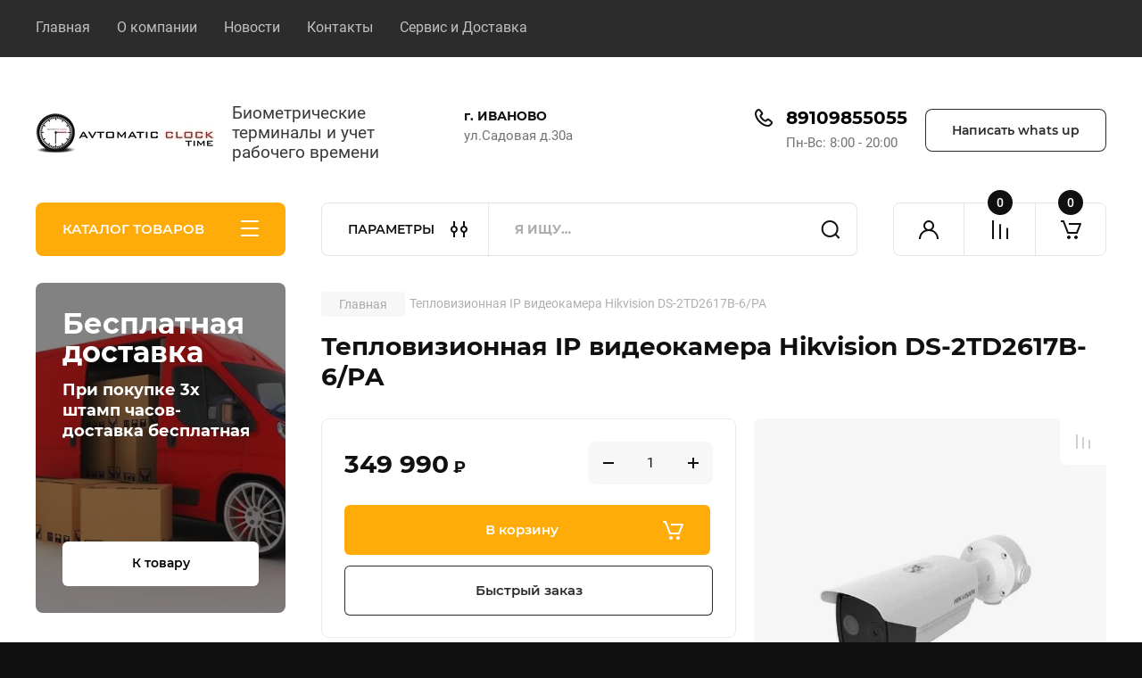

--- FILE ---
content_type: text/html; charset=utf-8
request_url: https://avtostamper.ru/magazin/product/teplovizionnaya-ip-videokamera-hikvision-ds-2td2617b-6-pa
body_size: 25154
content:
<!doctype html>
<html lang="ru">

<head>
<meta charset="utf-8">
<meta name="robots" content="all"/>
<title>Тепловизионная IP видеокамера Hikvision DS-2TD2617B-6/PA</title>
<meta name="description" content="Тепловизионная IP видеокамера Hikvision DS-2TD2617B-6/PA">
<meta name="keywords" content="Тепловизионная IP видеокамера Hikvision DS-2TD2617B-6/PA">
<meta name="SKYPE_TOOLBAR" content="SKYPE_TOOLBAR_PARSER_COMPATIBLE">
<meta name="viewport" content="width=device-width, initial-scale=1.0, maximum-scale=1.0, user-scalable=no">
<meta name="format-detection" content="telephone=no">
<meta http-equiv="x-rim-auto-match" content="none">


<!-- JQuery -->
<!--<script src="/g/libs/jquery/1.10.2/jquery.min.js" charset="utf-8"></script>-->
<script src="/g/libs/jquery/2.2.4/jquery-2.2.4.min.js" charset="utf-8"></script>
<!-- JQuery -->

	
		<style>
			body{position:relative;min-width:320px;text-align:left;line-height:1.25;font-size:17px;line-height:1.4em;height:100%}.mobile_panel_wrap{position:fixed;z-index:200;opacity:0;visibility:hidden}.site__wrapper{position:relative;min-height:100%;margin:0 auto;display:flex;flex-direction:column;width:100%}.timer-block{position:relative}.timer-block__inner{min-height:80px;padding:0 80px;margin:0 auto;max-width:1600px}.timer-block__body{display:flex;justify-content:center;padding:15px 0}.timer-block__left{margin-right:50px;flex:0 1 auto;display:flex;flex-direction:column}.top-menu__inner{max-width:1600px;margin:0 auto}.top-menu__items{display:inline-flex;align-items:center;margin:0;padding:0;list-style:none;position:relative;flex-wrap:wrap}.top-menu__items > li > a{display:block;font-size:16px;line-height:1.1em;text-decoration:none;padding:22px 0 22px 30px}.top-menu__items > li:first-child > a{padding-left:0}.block_padding{padding-right:80px;padding-left:80px}.site__inner{position:relative;z-index:111}.site-header{display:flex;max-width:1600px;margin:0 auto;min-height:145px;padding-top:50px;padding-bottom:40px}@media all and (min-width: 1260px){.site-header{min-height:160px}}@media (min-width: 1025px){.site-header{padding-top:30px;padding-bottom:20px}}.company-info{width:40%;padding-right:20px;font-size:0;display:flex;align-items:center}.company-info__logo_pic{display:inline-block;vertical-align:top;margin:0 20px 0 0;flex-shrink:0}.company-info__name_desc{display:inline-block;vertical-align:top}img{height:auto}.company-info__name{font-size:32px;line-height:1em;font-weight:700;text-decoration:none}.company-info__descr{font-size:19px;line-height:1.2em;margin-top:0}.site-header.logo_top .company-info{flex-direction:column;align-items:flex-start;justify-content:center}.site-header.logo_top .company-info__logo_pic{margin:0 0 20px}.head-contacts{display:flex;width:60%;justify-content:space-between;align-items:flex-start;align-self:flex-start;flex:0 auto}.site-header .head-contacts{align-items:flex-start;align-self:center}.head-contacts__inner{display:flex;width:69%;justify-content:space-between;align-items:flex-start;flex:1 1 69%}.head-conracts__recall{width:31%;padding-left:20px;text-align:right}.head-conracts__recall-btn{display:inline-block;padding:16px 30px;align-items:center;font-size:14px;line-height:1.2em;font-weight:600;text-align:center;position:relative;z-index:1;border-radius:8px}.shop-modules{max-width:1600px;margin:0 auto}.shop-modules__inner{display:flex;justify-content:flex-start;padding-top:3px}.shop-modules__folders{display:flex;width:280px;height:60px;padding:15px 0 15px 30px;justify-content:space-between;align-items:center;flex:0 auto;font-size:15px;line-height:1em;font-weight:600;text-transform:uppercase;position:relative;z-index:1;border-radius:8px 8px 0 0}.shop-modules__folders_mobile{display:none}.shop-modules__search{display:flex;min-height:60px;padding:0;align-items:stretch;flex:1;margin-left:40px;margin-right:40px;width:100%;border-radius:8px}.mobile-contacts{display:none}.mobile-search{display:none}.shop-modules__cabinet{width:80px;height:60px;font-size:0;border-radius:8px 0 0 8px;z-index:1;position:relative}.compare-block{width:80px;height:60px;position:relative;z-index:1}.gr-cart-preview{height:60px}#shop2-cart-preview a{position:relative;width:80px;height:60px;display:inline-flex;align-self:flex-start;z-index:1;border-radius:0 8px 8px 0;margin-left:-1px}.site-content__inner_2{display:flex;flex:1;position:relative;max-width:1600px;margin:0 auto}.site-content__left{width:280px;margin-right:40px;padding-bottom:20px}.folders-nav{position:relative;width:100%;margin-bottom:0;padding-top:10px;padding-bottom:14px;border-radius:0 0 8px 8px}.folders_menu{margin:0;padding:0;list-style:none}.folders_menu > li{display:block}.folders_menu > li > a{padding:12px 28px;font-size:16px;line-height:1.2em;font-weight:400;text-decoration:none;position:relative;z-index:1;min-height:44px;display:flex;align-items:center}.site-content__right{display:block;width:calc(100% - 320px);margin-top:40px}.main-slider.slider_new_style{margin-bottom:30px;position:relative;font-size:0;height:auto;overflow:hidden;border-radius:8px}.main-slider.slider_new_style .main-slider__item_slid{position:relative;display:block;width:100%;text-decoration:none;height:auto;padding-top:40%}.main-slider.slider_new_style .main-slider__slid_text{position:relative;display:flex;flex-direction:column;align-items:flex-start;justify-content:center;width:50%;padding:20px 20px 20px 60px;height:100%;position:absolute;top:0;left:0;height:100%}.popular-category__inner{margin-bottom:40px;background-position:50% 50%;background-repeat:no-repeat;background-size:cover;position:relative;z-index:1}.popular-category__items{display:block;padding-bottom:10px;outline:none;display:flex;justify-content:flex-start;flex-wrap:wrap;margin:0 -10px}.popular-category__item{display:inline-block;vertical-align:top;min-height:200px;font-size:16px;text-align:center;text-decoration:none;width:calc(16.666668% - 20px);margin:10px;min-height:auto}.popular-category__item-pic{overflow:hidden;width:100%;max-width:170px;max-height:170px;margin-bottom:19px;margin-left:auto;margin-right:auto;border-radius:8px;position:relative}.remodal{display:none}.folders_menu > li > a { padding: 12px 28px;}.popular-category__inner{margin-bottom:40px;position:relative;z-index:1}.popular-category__items{padding-bottom:10px;outline:none;display:flex;justify-content:flex-start;flex-wrap:wrap;margin:0 -10px}.popular-category__item{display:inline-block;vertical-align:top;min-height:200px;font-size:16px;text-align:center;text-decoration:none;width:calc(16.666668% - 20px);margin:10px;min-height:auto}.popular-category__item-pic{overflow:hidden;width:100%;max-width:170px;max-height:170px;margin-bottom:19px;margin-left:auto;margin-right:auto;border-radius:8px;position:relative}.popular-category__item-pic img{width:100%;height:auto;object-fit:cover}.popular-category__item-title{font-size:16px;line-height:1.2em;text-align:center;transition:all .3s;overflow:hidden}.popular-category__btn{text-align:center}.popular-category__btn button{border:none;background:no-repeat;padding:0;margin:0;font-style:normal;font-weight:600;font-size:15px;line-height:18px;position:relative;outline:none;padding-bottom:6px}
		</style>
	
	
			<meta name="yandex-verification" content="1c5480bf886867f7" />
<meta name="google-site-verification" content="EAuyzfj9IWX86uThuS_9k3QaBvXZWe4uxlKrciUtaXc" />

            <!-- 46b9544ffa2e5e73c3c971fe2ede35a5 -->
            <script src='/shared/s3/js/lang/ru.js'></script>
            <script src='/shared/s3/js/common.min.js'></script>
        <link rel='stylesheet' type='text/css' href='/shared/s3/css/calendar.css' /><link rel='stylesheet' type='text/css' href='/shared/highslide-4.1.13/highslide.min.css'/>
<script type='text/javascript' src='/shared/highslide-4.1.13/highslide-full.packed.js'></script>
<script type='text/javascript'>
hs.graphicsDir = '/shared/highslide-4.1.13/graphics/';
hs.outlineType = null;
hs.showCredits = false;
hs.lang={cssDirection:'ltr',loadingText:'Загрузка...',loadingTitle:'Кликните чтобы отменить',focusTitle:'Нажмите чтобы перенести вперёд',fullExpandTitle:'Увеличить',fullExpandText:'Полноэкранный',previousText:'Предыдущий',previousTitle:'Назад (стрелка влево)',nextText:'Далее',nextTitle:'Далее (стрелка вправо)',moveTitle:'Передвинуть',moveText:'Передвинуть',closeText:'Закрыть',closeTitle:'Закрыть (Esc)',resizeTitle:'Восстановить размер',playText:'Слайд-шоу',playTitle:'Слайд-шоу (пробел)',pauseText:'Пауза',pauseTitle:'Приостановить слайд-шоу (пробел)',number:'Изображение %1/%2',restoreTitle:'Нажмите чтобы посмотреть картинку, используйте мышь для перетаскивания. Используйте клавиши вперёд и назад'};</script>
<link rel="icon" href="/favicon.svg" type="image/svg+xml">

<link rel='stylesheet' type='text/css' href='/t/images/__csspatch/2/patch.css'/>

<!--s3_require-->
<link rel="stylesheet" href="/g/basestyle/1.0.1/user/user.css" type="text/css"/>
<link rel="stylesheet" href="/g/basestyle/1.0.1/user/user.blue.css" type="text/css"/>
<script type="text/javascript" src="/g/basestyle/1.0.1/user/user.js" async></script>
<!--/s3_require-->
					
		
		
		
					
			<script type="text/javascript" src="/g/shop2v2/default/js/shop2v2-plugins.js"></script>
		
			<script type="text/javascript" src="/g/shop2v2/default/js/shop2.2.min.js"></script>
		
	<script type="text/javascript">shop2.init({"productRefs": {"592128904":{"tip_oborudovania":{"68789304":["747695504"]},"proizvoditel_":{"47310504":["747695504"]}}},"apiHash": {"getPromoProducts":"9d6bff548fd0c5310992b4172f161a83","getSearchMatches":"c93f5c994a6b2435228a2a17c374370b","getFolderCustomFields":"d507aa11bf8f550835a7fd380aadbbd2","getProductListItem":"9f8e2b216cc63e6a6556f6d72ed0df18","cartAddItem":"66dcf9c2534c2d6b7289528282ecfbb0","cartRemoveItem":"3af444c1ce7781e13c9efd20bb698427","cartUpdate":"235ab48e6e6cab704240c87ca96b554d","cartRemoveCoupon":"7f38a94c72b517549f2c9e75163f0701","cartAddCoupon":"820d8b80a2e6dae57bb74df3dee6db45","deliveryCalc":"bab507f5da736cfeb7d2443640a291f2","printOrder":"d6390f598bb5dec50f4b627c7ca35c9a","cancelOrder":"40f5550065e022f0618f0ed4a5f49d71","cancelOrderNotify":"f60d111bc9c155ccccc5d15a64d61d61","repeatOrder":"86b08cfccc20c7de4fb1ab876361ab0a","paymentMethods":"f6370b1e1110a48fd3e42edb728fcb7a","compare":"b71117cf7baa7713ac7bee90b2977a83"},"hash": null,"verId": 2637070,"mode": "product","step": "","uri": "/magazin","IMAGES_DIR": "/d/","my": {"buy_alias":"\u0412 \u043a\u043e\u0440\u0437\u0438\u043d\u0443","buy_mod":true,"buy_kind":true,"on_shop2_btn":true,"gr_auth_placeholder":true,"gr_show_collcetions_amount":true,"gr_kinds_slider":true,"gr_cart_titles":true,"gr_filter_remodal_res":"1260","gr_sorting_no_filter":true,"gr_filter_remodal":true,"gr_filter_range_slider":false,"gr_search_range_slider":false,"gr_add_to_compare_text":"\u041a \u0441\u0440\u0430\u0432\u043d\u0435\u043d\u0438\u044e","gr_to_compare_text":"\u0421\u0440\u0430\u0432\u043d\u0438\u0442\u044c","gr_search_form_title":"\u041f\u041e\u0418\u0421\u041a \u041f\u041e \u041f\u0410\u0420\u0410\u041c\u0415\u0422\u0420\u0410\u041c","gr_vendor_in_thumbs":true,"gr_show_titles":true,"gr_show_options_text":"\u0412\u0441\u0435 \u043f\u0430\u0440\u0430\u043c\u0435\u0442\u0440\u044b","gr_pagelist_only_icons":true,"gr_filter_title_text":"\u0424\u0418\u041b\u042c\u0422\u0420","gr_filter_btn_text":"\u0424\u0418\u041b\u042c\u0422\u0420","gr_filter_reset_text":"\u041e\u0447\u0438\u0441\u0442\u0438\u0442\u044c","gr_card_slider_class":" vertical","gr_product_one_click":"\u0411\u044b\u0441\u0442\u0440\u044b\u0439 \u0437\u0430\u043a\u0430\u0437","gr_options_more_btn":"\u0412\u0441\u0435 \u043f\u0430\u0440\u0430\u043c\u0435\u0442\u0440\u044b","gr_cart_auth_remodal":true,"gr_cart_show_options_text":"\u041f\u043e\u043a\u0430\u0437\u0430\u0442\u044c \u043f\u0430\u0440\u0430\u043c\u0435\u0442\u0440\u044b","gr_cart_clear_btn_class":"clear_btn","gr_cart_back_btn":"\u041a \u043f\u043e\u043a\u0443\u043f\u043a\u0430\u043c","gr_cart_total_title":"\u0420\u0430\u0441\u0447\u0435\u0442","gr_cart_autoriz_btn_class":"cart_buy_rem","gr_cart_regist_btn_class":"cart_regist_btn","gr_coupon_placeholder":"\u041a\u0443\u043f\u043e\u043d","fold_btn_tit":"\u041a\u0410\u0422\u0410\u041b\u041e\u0413 \u0422\u041e\u0412\u0410\u0420\u041e\u0412","fold_mobile_title":"\u041a\u0410\u0422\u0410\u041b\u041e\u0413","search_btn_tit":"\u041f\u0410\u0420\u0410\u041c\u0415\u0422\u0420\u042b","search_form_btn":"\u041d\u0430\u0439\u0442\u0438","gr_show_nav_btns":true,"gr_hide_no_amount_rating":true,"price_fa_rouble":true,"gr_filter_placeholders":true,"gr_filter_only_field_title":true,"gr_comments_only_field_placeholder":true,"gr_coupon_used_text":"\u0418\u0441\u043f\u043e\u043b\u044c\u0437\u043e\u0432\u0430\u043d\u043d\u044b\u0439","gr_pluso_title":"\u041f\u043e\u0434\u0435\u043b\u0438\u0442\u044c\u0441\u044f","gr_cart_preview_version":"2.2.110-auto-accessories-adaptive-store-cart-preview","gr_filter_version":"global:shop2.2.110-auto-accessories-adaptive-store-filter.tpl","gr_cart_page_version":"global:shop2.2.110-auto-accessories-adaptive-store-cart.tpl","gr_product_template_name":"shop2.2.110-auto-accessories-adaptive-store-product-list-thumbs.tpl","gr_product_page_version":"global:shop2.2.110-electrical-goods-product.tpl","gr_collections_item":"global:shop2.2.110-auto-accessories-adaptive-store-product-item-collections.tpl","gr_optimized":true,"gr_img_lazyload":true},"shop2_cart_order_payments": 1,"cf_margin_price_enabled": 0,"maps_yandex_key":"","maps_google_key":""});</script>
<style type="text/css">.product-item-thumb {width: 350px;}.product-item-thumb .product-image, .product-item-simple .product-image {height: 350px;width: 350px;}.product-item-thumb .product-amount .amount-title {width: 254px;}.product-item-thumb .product-price {width: 300px;}.shop2-product .product-side-l {width: 200px;}.shop2-product .product-image {height: 190px;width: 200px;}.shop2-product .product-thumbnails li {width: 56px;height: 56px;}</style>
		
	<!-- Custom styles -->
	<link rel="stylesheet" href="/g/templates/shop2/2.110.2/electrical-goods/css/plugins.css">











<!-- Site js -->

<!-- Theme styles -->
					    <link rel="stylesheet" href="/g/templates/shop2/2.110.2/electrical-goods/themes/theme0/theme.min.css">
			

<!-- Theme styles -->


	
<link rel="stylesheet" href="/g/templates/shop2/2.110.2/electrical-goods/css/global_styles.css">



</head><body class="site ">
   
   <div class="site_wrap">
	   <div class="mobile_panel_wrap">
	      <div class="mobile__panel">
	         <a class="close-button"><span>&nbsp;</span></a>
	         <div class="mobile_panel_inner">
	            <div class="mobile_menu_prev">
	               <div class="btn_next_menu"><span>МЕНЮ</span></div>
	                <div class="shared_mob_title">КАТАЛОГ</div>
	                <nav class="mobile_shared_wrap">                    
	                </nav>
	
	            </div>
	            <div class="mobile_menu_next">
	               <div class="btn_prev_menu"><span>Назад</span></div>
	               
	            </div>
	         </div>
	      </div>
	   </div>

	   <div class="site__wrapper">
	      <div class="top-menu">
	         <nav class="top-menu__inner block_padding">            
	            <ul class="top-menu__items"><li class="opened active"><a href="/" >Главная</a></li><li class="has-child"><a href="/o-kompanii" >О компании</a><ul class="level-2"><li><a href="/geografiya-postavok" >География поставок</a></li><li><a href="/voprosy-i-otvety" >Вопросы и ответы</a></li><li><a href="/documents" >Документы</a></li><li><a href="/zakaz4iki" >Наши Заказчики</a></li><li><a href="/otzyvy" >Отзывы</a></li></ul></li><li><a href="/news" >Новости</a></li><li><a href="/kontakty" >Контакты</a></li><li class="has-child"><a href="/servis-i-dostavka" >Сервис и Доставка</a><ul class="level-2"><li><a href="/dostavka" >Доставка</a></li><li><a href="/garantiya-i-servis" >Гарантия и Сервис</a></li></ul></li></ul>            
	         </nav>
	      </div>
	      <div class="site__inner">
	         <header class="site-header block_padding">
	            <div class="company-info">
	            		            									<a class="company-info__logo_pic" href="https://avtostamper.ru">
         <img style="width: px; height: px;" src="/thumb/2/Nrxm9lWvhRWbJtrJ-sV79g/r/d/kcukuckcukc.jpg" alt="Автоматические даттеры">
							</a>
																					<div class="company-info__name_desc">
		  						               		               <div class="company-info__descr">Биометрические терминалы и учет рабочего времени</div>
		               	               </div>
	               	            </div>
	            <div class="head-contacts">
	               <div class="head-contacts__inner">
	                  <div class="head-contacts__address">
	                  		                     <div class="head-contacts__title">г. ИВАНОВО</div>
	                     	                     	                     <div class="head-contacts__body">ул.Садовая д.30а</div>
	                     	                  </div>
	                  
	                  	                  <div class="head-contacts__phones">
	                     <div class="head-contacts__phones-inner">
	                        <div class="div-block">
	                        		                        	<div><a href="tel:89109855055" class="link">89109855055</a></div> 
	                        		                        </div>
	                        	                        <div class="head-contacts__phone-time">Пн-Вс: 8:00 - 20:00</div>
	                        	                     </div>
	                  </div>
	                  	               </div>
	               <div class="head-conracts__recall"><span data-remodal-target="form_top_popap" class="head-conracts__recall-btn w-button">Написать whats up</span></div>
	            </div>
	         </header>
	         <div class="shop-modules block_padding">
	            <div class="shop-modules__inner">
	               <div class="shop-modules__folders active">
	                  <div class="shop-modules__folders-title">КАТАЛОГ ТОВАРОВ</div>
	                  <div class="shop-modules__folder-icon"></div>
	               </div>
	               <div class="shop-modules__folders_mobile">
	                  <div class="shop-modules__folder-icon"></div>
	               </div>
	                <div class="shop-modules__search">
	                    <div data-remodal-target="search_popap" class="shop-modules__search-popup w-button">ПАРАМЕТРЫ</div>
	                     <nav class="search_catalog_top">
	                       <form action="/magazin/search" enctype="multipart/form-data" method="get" class="shop-modules__search-form w-form">
	                     	    <input type="text" id="s[name]" name="search_text" placeholder="Я ищу…" class="shop-modules__search-input w-input">
	                     	    <button class="shop-modules__search-btn w-button">Найти</button>
	                       <re-captcha data-captcha="recaptcha"
     data-name="captcha"
     data-sitekey="6LddAuIZAAAAAAuuCT_s37EF11beyoreUVbJlVZM"
     data-lang="ru"
     data-rsize="invisible"
     data-type="image"
     data-theme="light"></re-captcha></form>                   
						      </nav>
	
	                </div>
	               <div class="mobile-contacts" data-remodal-target="contact_popap">&nbsp;</div>
	               <div class="mobile-search" data-remodal-target="search_popap">&nbsp;</div>
	               
	               <div class="shop-modules__cabinet" data-remodal-target="login_popap">&nbsp;</div>
	               
	               					<div class="compare-block">
						<a href="/magazin/compare" class="compare-block__link" target="_blank">&nbsp;</a>
						<div class="compare-block__amount">0</div>
					</div>
	               	               
	               						               <div class="shop-modules__cart cart_amount_null">
	               		
						
						<a href="/magazin/cart" class="site-header__cart_btn">
							<span class="shop-modules__cart-amount">0</span>
						</a>
	                  
	               </div>
	            </div>
	         </div>
	         <div class="site-content content_shop_pages">
	            <div class="site-content__inner ">
	            	
	            	<div class="site-content__inner_2 block_padding">
	              
	               <div class="site-content__left">
	               	
	               	
	               						    <nav class=" folders-nav  ">
					        <ul class=" folders_menu">
					            					                					            					                					                    					
					                    					                        <li class="cat-item firstlevel has sublevel">
												<a href="/magazin/folder/avtomatika" class="hasArrow ">
													
						                        							                        									                        								                                		<span class="cat-item__pic"><svg width="110" height="110" viewBox="0 0 110 110" fill="none" xmlns="http://www.w3.org/2000/svg">
<path d="M28.2 62.6C30.6301 62.6 32.6 60.6301 32.6 58.2C32.6 55.77 30.6301 53.8 28.2 53.8C25.7699 53.8 23.8 55.77 23.8 58.2C23.8 60.6301 25.7699 62.6 28.2 62.6Z" fill="white"/>
<path d="M45.8 62.6C48.2301 62.6 50.2 60.6301 50.2 58.2C50.2 55.77 48.2301 53.8 45.8 53.8C43.3699 53.8 41.4 55.77 41.4 58.2C41.4 60.6301 43.3699 62.6 45.8 62.6Z" fill="white"/>
<path d="M63.4 62.6C65.8301 62.6 67.8 60.6301 67.8 58.2C67.8 55.77 65.8301 53.8 63.4 53.8C60.9699 53.8 59 55.77 59 58.2C59 60.6301 60.9699 62.6 63.4 62.6Z" fill="white"/>
<path d="M81 62.6C83.4301 62.6 85.4 60.6301 85.4 58.2C85.4 55.77 83.4301 53.8 81 53.8C78.5699 53.8 76.6 55.77 76.6 58.2C76.6 60.6301 78.5699 62.6 81 62.6Z" fill="white"/>
<path d="M105 83.2C106.2 83.2 107.2 82.2 107.2 81V13.2C107.2 12 106.2 11 105 11H4.2C3 11 2 12 2 13.2V81C2 82.2 3 83.2 4.2 83.2H36.6V93.7H4.2C3 93.7 2 94.7 2 95.9C2 97.1 3 98.1 4.2 98.1H38.8C40 98.1 41 97.1 41 95.9V83.2H52.4V95.9C52.4 97.1 53.4 98.1 54.6 98.1C55.8 98.1 56.8 97.1 56.8 95.9V83.2H68.2V95.9C68.2 97.1 69.2 98.1 70.4 98.1H105C106.2 98.1 107.2 97.1 107.2 95.9C107.2 94.7 106.2 93.7 105 93.7H72.7V83.2H105ZM6.4 15.4H102.8V78.8H6.4V15.4Z" fill="white"/>
<path d="M97.4 71.2V23.1C97.4 21.9 96.4 20.9 95.2 20.9H14C12.8 20.9 11.8 21.9 11.8 23.1V71.2C11.8 72.4 12.8 73.4 14 73.4H95.2C96.4 73.4 97.4 72.4 97.4 71.2ZM93 69H16.3V25.3H93V69Z" fill="white"/>
<path d="M25.8 48.4H30.6C31.8 48.4 32.8 47.4 32.8 46.2C32.8 45 31.8 44 30.6 44H30.4V33.9C30.4 32.7 29.4 31.7 28.2 31.7C27 31.7 26 32.7 26 33.9V44H25.8C24.6 44 23.6 45 23.6 46.2C23.6 47.4 24.6 48.4 25.8 48.4Z" fill="white"/>
<path d="M43.4 48.4H48.2C49.4 48.4 50.4 47.4 50.4 46.2C50.4 45 49.4 44 48.2 44H48V33.9C48 32.7 47 31.7 45.8 31.7C44.6 31.7 43.6 32.7 43.6 33.9V44H43.4C42.2 44 41.2 45 41.2 46.2C41.2 47.4 42.2 48.4 43.4 48.4Z" fill="white"/>
<path d="M61 48.4H65.8C67 48.4 68 47.4 68 46.2C68 45 67 44 65.8 44H65.6V33.9C65.6 32.7 64.6 31.7 63.4 31.7C62.2 31.7 61.2 32.7 61.2 33.9V44H61C59.8 44 58.8 45 58.8 46.2C58.8 47.4 59.8 48.4 61 48.4Z" fill="white"/>
<path d="M78.6 48.4H83.4C84.6 48.4 85.6 47.4 85.6 46.2C85.6 45 84.6 44 83.4 44H83.2V33.9C83.2 32.7 82.2 31.7 81 31.7C79.8 31.7 78.8 32.7 78.8 33.9V44H78.6C77.4 44 76.4 45 76.4 46.2C76.4 47.4 77.4 48.4 78.6 48.4Z" fill="white"/>
</svg>
</span>
						                                						                                					                                						                        		<span class="cat-item__title  no-padding">Автоматические Штамп часы</span>
					                        		
					                        	</a>
					                    					                    																									                					            					                					                    					                        					                            <ul>
					                            	<li class="parentItem"><a href="/magazin/folder/avtomatika"><span>Автоматические Штамп часы</span></a></li>
					                        					                    					
					                    					                        <li class=""> 
					                        	<a href="/magazin/folder/shtamp-chasy">Штамп часы</a>
					                    					                    																									                					            					                					                    					                        					                            </li>
					                            					                        					                    					
					                    					                        <li class=""> 
					                        	<a href="/magazin/folder/lenty-katridzhi-dlya-shtamp-chasov">Ленты катриджи для штамп часов</a>
					                    					                    																									                					            					                					                    					                        					                            </li>
					                            					                                </ul>
					                                </li>
					                            					                        					                    					
					                    					                        <li class="cat-item firstlevel has sublevel">
												<a href="/magazin/folder/markirovochnoe-oborudovanie-dlya-pechati-na-upakovke" class="hasArrow ">
													
						                        							                        									                        								                                		<span class="cat-item__pic">
						                                			<img src="/thumb/2/3n4n1lgozrMdx_NQ9n3rpQ/22c22/d/htb1s8twoa6qk1rjszfmq6x0pfxa6.jpg" alt="Маркировочное оборудование для печати на упаковке">
						                                		</span>
						                                						                                					                                						                        		<span class="cat-item__title  no-padding">Маркировочное оборудование для печати на упаковке</span>
					                        		
					                        	</a>
					                    					                    																									                					            					                					                    					                        					                            <ul>
					                            	<li class="parentItem"><a href="/magazin/folder/markirovochnoe-oborudovanie-dlya-pechati-na-upakovke"><span>Маркировочное оборудование для печати на упаковке</span></a></li>
					                        					                    					
					                    					                        <li class=""> 
					                        	<a href="/magazin/folder/strujnye-printery">Каплеструйные принтеры</a>
					                    					                    																									                					            					                					                    					                        					                            </li>
					                            					                                </ul>
					                                </li>
					                            					                        					                    					
					                    					                        <li class="cat-item firstlevel has sublevel">
												<a href="/magazin/folder/sistema-kontrolya-dostupa-i-urv-1" class="hasArrow ">
													
						                        							                        									                        								                                		<span class="cat-item__pic"><svg width="110" height="110" viewBox="0 0 110 110" fill="none" xmlns="http://www.w3.org/2000/svg">
<path d="M16.0139 5.39996H93.4139C94.6139 5.39996 95.6138 4.40001 95.6138 3.20001C95.6138 2.00001 94.6139 1 93.4139 1H16.0139C14.8139 1 13.8138 2.00001 13.8138 3.20001C13.8138 4.40001 14.8139 5.39996 16.0139 5.39996Z" fill="white"/>
<path d="M97.3138 66.8C93.5138 59 87.5139 52.3 80.2139 47.6C73.2139 43.2 65.3138 40.7 57.0138 40.3V28H62.7139C63.6139 28 64.4139 27.5 64.7139 26.7L69.6138 15.7H86.3138C87.5138 15.7 88.5138 14.7 88.5138 13.5C88.5138 12.3 87.5138 11.3 86.3138 11.3H23.2139C22.0139 11.3 21.0138 12.3 21.0138 13.5C21.0138 14.7 22.0139 15.7 23.2139 15.7H39.9139L44.8138 26.7C45.2138 27.5 45.9138 28 46.8138 28H52.5138V40.3C44.3138 40.7 36.3138 43.2 29.3138 47.6C21.9138 52.3 16.0139 58.9 12.2139 66.8C11.9139 67.5 11.9138 68.3 12.3138 68.9C12.7138 69.5 13.4139 69.9 14.2139 69.9H36.5138C37.6138 79 45.4139 86.1 54.7139 86.1C64.1139 86.1 71.9139 79 72.9139 69.9H95.2139C96.0139 69.9 96.7138 69.5 97.1138 68.9C97.6138 68.3 97.6138 67.5 97.3138 66.8ZM44.8138 15.8H64.7139L61.2139 23.7H48.2139L44.8138 15.8ZM54.7139 81.7C47.8139 81.7 42.0139 76.6 40.9139 70H68.5138C67.4138 76.7 61.7139 81.7 54.7139 81.7ZM17.9139 65.6C25.6139 52.6 39.4139 44.7 54.7139 44.7C70.0139 44.7 83.8138 52.6 91.5138 65.6H17.9139Z" fill="white"/>
<path d="M54.7139 94.6C53.5139 94.6 52.5139 95.6 52.5139 96.8V106.4C52.5139 107.6 53.5139 108.6 54.7139 108.6C55.9139 108.6 56.9139 107.6 56.9139 106.4V96.8C56.9139 95.6 55.9139 94.6 54.7139 94.6Z" fill="white"/>
<path d="M76.8139 86.7C75.9139 85.8 74.5139 85.8 73.7139 86.7C72.8139 87.6 72.8139 89 73.7139 89.8L80.5139 96.6C80.9139 97 81.5138 97.2 82.1138 97.2C82.7138 97.2 83.2139 97 83.7139 96.6C84.6139 95.7 84.6139 94.3 83.7139 93.5L76.8139 86.7Z" fill="white"/>
<path d="M32.6138 86.7L25.8139 93.5C24.9139 94.4 24.9139 95.8 25.8139 96.6C26.2139 97 26.8139 97.2 27.4139 97.2C28.0139 97.2 28.5139 97 29.0139 96.6L35.8139 89.8C36.7139 88.9 36.7139 87.5 35.8139 86.7C34.9139 85.9 33.5138 85.9 32.6138 86.7Z" fill="white"/>
</svg>
</span>
						                                						                                					                                						                        		<span class="cat-item__title  no-padding">Система контроля доступа и УРВ</span>
					                        		
					                        	</a>
					                    					                    																									                					            					                					                    					                        					                            <ul>
					                            	<li class="parentItem"><a href="/magazin/folder/sistema-kontrolya-dostupa-i-urv-1"><span>Система контроля доступа и УРВ</span></a></li>
					                        					                    					
					                    					                        <li class=""> 
					                        	<a href="/magazin/folder/schityvateli">Контроль доступа</a>
					                    					                    																									                					            					                					                    					                        					                            </li>
					                            					                        					                    					
					                    					                        <li class=""> 
					                        	<a href="/magazin/folder/cistemy-ucheta-rabochego-vremeni">Онлайн учет рабочего времени</a>
					                    					                    																									                					            					            </li>
					        	</ul>
					        					            </li>
					            </ul>
					        					    </nav>
						               
	
	                	                   
					                      
	                	                 
	                		                		                	
		                <div class="action-product">
		                			                		<div class="action-product__title">ТОВАР ДНЯ</div>
		                								<div class="action-product__inner"></div>
						</div> 
												                  
	                  	                  
	                  						
							                  
	                  	                  <a href="/magazin/folder/avtomatika" class="red_block w-inline-block">
	                     <div class="red_block__pic" style="background-image: url(/thumb/2/dQhfwPyuctU9eFAPLFesRw/620r620/d/42016364.jpg);"></div>
	                     <div class="red_block__container red_block_overlay">
	                        <div class="red_block__text">
	                        		                           <div class="red_block__title">Бесплатная доставка</div>
	                           	                           	                           <div class="red_block__description">При покупке 3х штамп часов- доставка бесплатная</div>
	                           	                        </div>
	                        	                        <div class="red_block__button">К товару</div>
	                        	                     </div>
	                  </a>
	                  	                  
	                  	                  
	               </div>
	              
	               <div class="site-content__right">
	                    
	                      
	                    
							
	                    
	
						<main class="site-main">
				            <div class="site-main__inner">
				                
				                				                
				                <div itemscope="" itemtype="http://schema.org/BreadcrumbList" class="site-path"><span itemscope="" itemprop="itemListElement" itemtype="http://schema.org/ListItem"><a itemprop="item" href="/"><span itemprop="name">Главная</span><meta itemprop="position" content="1"></a></span> Тепловизионная IP видеокамера Hikvision DS-2TD2617B-6/PA</div>				                
	                            <h1>Тепловизионная IP видеокамера Hikvision DS-2TD2617B-6/PA</h1>
	                            	                            
	                            
	                            
<div class="shop2-cookies-disabled shop2-warning hide"></div>


	
		
							
			
							
			
							
			
		
				
		
					



	<div class="card-page">
		
			
	
	<div class="tpl-rating-block hide">Рейтинг:<div class="tpl-stars hide"><div class="tpl-rating" style="width: 0%;"></div></div>(0 голосов)</div>

			
		<div class="card-page__top">		
			<div class="card-page__right">
				<form
					method="post"
					action="/magazin?mode=cart&amp;action=add"
					accept-charset="utf-8"
					class="shop2-product">
	
					<div class="shop2-product__inner">
						<input type="hidden" name="kind_id" value="747695504"/>
						<input type="hidden" name="product_id" value="592128904"/>
						<input type="hidden" name="meta" value='{&quot;tip_oborudovania&quot;:&quot;68789304&quot;,&quot;proizvoditel_&quot;:&quot;47310504&quot;}'/>					
						
												
						<div class="form-additional">
							
							
														
							
							 <!-- .card-slider__flags -->
			                
			                
	
															<div class="product-price">
										<div class="price-current">
		<strong>349&nbsp;990</strong>
		<span class="fa fa-rouble">₽</span>	</div>
										
								
								</div>
								
				
	<div class="product-amount">
					<div class="amount-title">Количество:</div>
							<div class="shop2-product-amount">
				<button type="button" class="amount-minus">&#8722;</button><input type="text" name="amount" data-kind="747695504"  data-min="1" data-multiplicity="" maxlength="4" value="1" /><button type="button" class="amount-plus">&#43;</button>
			</div>
						</div>
								
			<button class="shop-product-btn type-3 buy" type="submit">
			<span>В корзину</span>
		</button>
	
<input type="hidden" value="Тепловизионная IP видеокамера Hikvision DS-2TD2617B-6/PA" name="product_name" />
<input type="hidden" value="https:///magazin/product/teplovizionnaya-ip-videokamera-hikvision-ds-2td2617b-6-pa" name="product_link" />														
				        					            															            		<div class="buy-one-click gr-button-3" data-remodal-target="one-click"
					            			data-api-url="/-/x-api/v1/public/?method=form/postform&param[form_id]=19664300&param[tpl]=global:shop2.form.minimal.tpl&param[product_link]=avtostamper.ru/magazin/product/teplovizionnaya-ip-videokamera-hikvision-ds-2td2617b-6-pa&param[product_name]=Тепловизионная IP видеокамера Hikvision DS-2TD2617B-6/PA">
					            			Быстрый заказ
					            		</div>
					            					            				            							</div>
	
						<div class="shop2-product__top">
			                
	
					
	
	
					<div class="shop2-product-article"><span>Артикул:</span> нет</div>
	
							
		                </div>
	
								                    <div class="shop2-product__vendor">
		                        <a href="/magazin/vendor/dahua">Dahua</a>
		                    </div>
		                	
								            
	
			            <div class="shop2-product__options">
			            	

 
	
		
	
			            </div>
	
					</div>
				<re-captcha data-captcha="recaptcha"
     data-name="captcha"
     data-sitekey="6LddAuIZAAAAAAuuCT_s37EF11beyoreUVbJlVZM"
     data-lang="ru"
     data-rsize="invisible"
     data-type="image"
     data-theme="light"></re-captcha></form><!-- Product -->
			</div>
	
			<div class="card-page__left card_left_width">
				
				<div class="card-slider vertical">		
	
					
					
					<div class="card_page_compare">
						
			<div class="product-compare">
			<label class="compare_plus gr-button-3">
				<input type="checkbox" value="747695504"/>
				К сравнению
			</label>
					</div>
		
					</div>
					<div class="card-slider__items no_thumbs">
						<div class="card-slider__item">
							
															<div class="card-slider__image" style="background-image: url(/thumb/2/SrCL_zjBuuH2K0HGOkPy7g/600r600/d/aozozata.jpg);">
																			<a href="/d/aozozata.jpg">
											<img src="/thumb/2/SrCL_zjBuuH2K0HGOkPy7g/600r600/d/aozozata.jpg" alt="Тепловизионная IP видеокамера Hikvision DS-2TD2617B-6/PA" title="Тепловизионная IP видеокамера Hikvision DS-2TD2617B-6/PA" />
										</a>
																	</div>
													</div>
											</div>
					
									</div> <!-- .card-slider -->
				
									<div class="pluso-share">
													<div class="pluso-share__title">Поделиться</div>
												<div class="pluso-share__body">
                        	<script src="https://yastatic.net/es5-shims/0.0.2/es5-shims.min.js"></script>
                            <script src="https://yastatic.net/share2/share.js"></script>
                            <div class="ya-share2" data-services="messenger,vkontakte,odnoklassniki,telegram,viber,whatsapp"></div>
						</div>
					</div> <!-- .pluso-share -->
					
			</div>
	
		</div>
		
			        <div class="shop2-product-navigation">
	        <!--noindex--><a rel="nofollow" class="shop2-btn" href="/magazin/product/teplovizionnaya-ip-videokamera-hikvision-ds-2td2617b-6-pa/prev">Предыдущий</a><!--/noindex-->
	        <!--noindex--><a rel="nofollow" class="shop2-btn" href="/magazin/product/teplovizionnaya-ip-videokamera-hikvision-ds-2td2617b-6-pa/next">Следующий</a><!--/noindex-->
	        </div>
	    		
		<div class="card-page__bottom">
	
				



	<div id="product-tabs" class="shop-product-data">
									<ul class="shop-product-data__nav">
					<li class="active-tab"><a href="#shop2-tabs-2">Описание</a></li><li ><a href="#shop2-tabs-1">Параметры</a></li>
				</ul>
			
						<div class="shop-product-data__desc">

																								<div class="desc-area html_block active-area" id="shop2-tabs-2">
									<h2>Описание Hikvision DS-2TD2617B-6/PA</h2>

<p>Hikvision DS-2TD2617B-6/PA - тепловизионная цилиндрическая IP-камера Hikvision DS-2TD2617B-6/PA способна измерять температуру объекта с высокой точностью в режиме реального времени. Она способна обнаруживать и отслеживать людей с более высокой температурой тела в общественных местах. Может широко использоваться в таких местах, как таможня, аэропорт, школа и больница для проверки людей и объявления карантина.</p>

<p><img src="https://videoglaz.ru/upload/manuals/Hikvision/Hikvision11.jpg" /><img src="https://videoglaz.ru/upload/manuals/Hikvision/Hikvision222.jpg" /></p>

<p><img src="https://videoglaz.ru/upload/manuals/Hikvision/Hikvision33.jpg" /><img src="https://videoglaz.ru/upload/manuals/Hikvision/Hikvision44.jpg" /></p>

<p><b>Особенности</b></p>

<ul>
	<li>Модуль тепловизора: разрешение 160 x 120, матрица с высокой чувствительностью.</li>
	<li>Измерение температуры в точке, вдоль линии и в области</li>
	<li>Диапазон температур: От +30 до +45 &deg;C; Точность измерения температуры &plusmn;0.5 &deg;C</li>
	<li>Безотказная работа тревоги при превышении порога температур</li>
	<li>3D DNR, улучшение детализации изображения</li>
	<li>Стробоскоп и аудио тревога</li>
	<li>Встроенный микрофон: да</li>
	<li>Встроенный слот для microSD/SDHC/SDXC-карты, до 128 ГБ.</li>
</ul>

<p>&nbsp;</p>

<p><b>Рекомендуемые аксессуары</b></p>

<ul>
	<li>Монтажная коробка:&nbsp;<b>DS-1260ZJ</b>: 302700239</li>
	<li>Кронштейн для установки на угол:&nbsp;<b>DS-1276ZJ-SUS</b>: 302701678</li>
	<li>Кронштейн для установки на столб (стойку)(DS-2904ZJ: 302701930</li>
	<li>Штатив:&nbsp;<b>DS-2907ZJ</b>: 302702952</li>
</ul>

<h2>Технические характеристики Hikvision DS-2TD2617B-6/PA</h2>
<b>Тепловизор</b>

<ul>
	<li>Матрица Неохлаждаемый микроболометрический детектор (оксид ванадия)</li>
	<li>Максимальное разрешение 160 x 120 (разрешение выходного изображения 320 x 240)</li>
	<li>Шаг пикселя 17 мкм</li>
	<li>Спектральный диапазон От 8 до 14 мкм</li>
	<li>Тепловая чувствительность NETD &le; 40 мк ( 25 &deg;C, F#=1.1)</li>
	<li>Объектив (фокусное расстояние) 6.2 мм</li>
	<li>Мгновенный угол поля зрения 2.74 мрад</li>
	<li>Угол обзора 25 x 18.7&deg;</li>
	<li>Мин. дистанция фокусировки 0.6 м</li>
	<li>Апертура F1.1</li>
</ul>
<b>Оптическая камера</b>

<ul>
	<li>Макс. разрешение изображения 2688 x 1520</li>
	<li>Матрица 1/2.7&Prime; Progressive Scan CMOS</li>
	<li>Чувствительность Цвет: 0.0089 лк (F1.6, AGC вкл); ч/б: 0.0018 лк (F1.6, AGC вкл)</li>
	<li>Скорость электронного затвора От 1 до 1/100,000 с</li>
	<li>Объектив (фокусное расстояние) 8 мм</li>
	<li>Угол обзора 39.42 x 22.14&deg;</li>
	<li>WDR 120 дБ</li>
	<li>Режим &laquo;день/ночь&raquo; ИК-фильтр с автоматическим переключателем</li>
</ul>
<b>Функции изображения</b>

<ul>
	<li>Двухспектральное совмещение изображения Совмещенный вид тепловизора и оптического канала</li>
	<li>Изображение в изображении Объединение деталей теплового и оптического изображения, накладывает тепловое изображение на оптическое изображение</li>
</ul>
<b>Смарт-функции</b>

<ul>
	<li>VCA (анализ видеоизображений) 4 типа правил VCA (пересечение линии, вторжение, вход/выход из области), всего до 8 правил VCA.</li>
	<li>Измерение температуры 3 типа правил измерения температуры, всего 21 правило (10 точек, 10 областей и 1 линия).</li>
	<li>Диапазон температур От +30 до +45 &deg;C</li>
	<li>Обнаружение возгораний Динамическое обнаружение точки возгорания, обнаружение до 10 точек возгорания.</li>
</ul>
<b>ИК-подсветка</b>

<ul>
	<li>Дальность ИК-подсветки До 40 м</li>
	<li>Интенсивность ИК-подсветки и регулировка угла Авторегулировка</li>
</ul>
<b>Сеть</b>

<ul>
	<li>Основной поток Видимый свет: 50 Гц: 25 к/с (2688 x 1520), 25 к/с (1920 x 1080), 25 к/с (1280 x 720)</li>
	<li>Видимый свет: 60 Гц: 30 к/с (2688 x 1520), 30 к/с (1920 x 1080), 30 к/с (1280 x720)</li>
	<li>Тепловизор: 1280 x 720, 704 x 576, 640 x 480, 352 x 288, 320 x 240</li>
	<li>Дополнительный поток Видимый свет: 50 Гц: 25 к/с (704 x 576), 25 к/с (352 x 288), 25 к/с (176 x 144)</li>
	<li>Видимый свет: 60 Гц: 30 к/с (704 x 480), 30 к/с (352 x 240), 30 к/с (176 x 120)</li>
	<li>Тепловизор: 704 x 576,352 x 288, 320 x 240</li>
	<li>Видео сжатие H.265/H.264/MJPEG</li>
	<li>Аудио сжатие G.711u/G.711a/G.722.1/MP2L2/G.726/PCM</li>
	<li>Протоколы IPv4/IPv6, HTTP, HTTPS, 802.1x, Qos, FTP, SMTP, UPnP, SNMP, DNS, DDNS, NTP, RTSP, RTCP, RTP, TCP, UDP, IGMP, ICMP, DHCP, PPPoE</li>
	<li>Одновременный просмотр в режиме реального времени До 20 каналов</li>
	<li>Уровни пользователя/хоста До 32 пользователей, 3 уровня: Администратор, Оператор и Пользователь</li>
	<li>Безопасность Аутентификация пользователя (ID и PW), аутентификация хоста (MAC-адрес), шифрование HTTPS, контроль доступа по стандарту IEEE 802.1x, фильтрация IP-адресов</li>
</ul>
<b>Интеграция</b>

<ul>
	<li>Тревожный вход 2 канала (DC от 0 до 5 В)</li>
	<li>2 канала (DC от 0 до 5 В) 2 канала, релейный выход, настраиваемые действия по тревоге</li>
	<li>Действия по тревоге Запись на SD-карту/релейный выход/смарт-снимок/загрузка на FTP/отправка Email/аудио тревога/белая световая сигнализация</li>
	<li>Аудиовход 1, встроенный микрофон 3.5 мм/линейный вход Линейный вход От 2 до 2.4 В [p-p]; Выходное сопротивление: 1 кОм &plusmn; 10%</li>
	<li>Аудиовыход Линейный уровень; сопротивление 600 Ом</li>
	<li>Перезагрузка 1 кнопка сброса настроек</li>
	<li>Сетевые интерфейсы 1, RJ45 auto 10M/100M Ethernet 1, RS-485</li>
	<li>Карта памяти SD Встроенный слот для карт Micro SD/SDHC/SDXC, до 128 ГБ</li>
	<li>Поддержка ручн. записи/записи по тревоге</li>
	<li>Аналоговый видеовыход 1.0 В [p-p]/75 Ом, PAL/NTSC</li>
	<li>Программирование приложений Открытый API; ISAPI, HIKVISION SDK и сторонняя платформа управления</li>
	<li>Клиент iVMS-4200, Hik-Connect</li>
	<li>Веб-интерфейс IE9+, Chrome от 31 до 44, Firefox от 30 до 51, Safari 5.02+ (mac)</li>
</ul>
<b>Основное</b>

<ul>
	<li>Язык меню 32 языка</li>
	<li>Английский, русский,эстонский, болгарский, венгерский, греческий, немецкий, итальянский, чешский, словацкий, французский, польский, голландский, португальский, испанский, румынский, датский, шведский, норвежский, финский, хорватский, словенский,сербский, турецкий, корейский, китайский (традиционный), тайский, вьетнамский, японский, латышский, литовский, бразильский португальский</li>
	<li>Питание DC 12 В &plusmn; 20%, двухъядерный терминальный блок PoE (802.3af, класс 3)</li>
	<li>Потребляемая мощность DC 12 В &plusmn; 20%, 0.65 А, макс. 7.5 Вт PoE (802.3af, класс 3) От 42.5 до 57 В, от 0.14 до 0.22 А, макс. 8 Вт</li>
	<li>Рабочая температура/влажность Температура: от -20 до +50 &deg;C</li>
	<li>Влажность 95% или меньше</li>
	<li>Уровень защиты Стандарт IP66</li>
	<li>TVS 6000 В грозозащита, защита от импульсных и переходных перенапряжений</li>
	<li>Размеры 358.3 x 113.5 x 115.2 мм (14.10 x 4.47 x 4.53&Prime;)</li>
	<li>Масса Приблиз. 1.76 кг.</li>
	<li>&nbsp;</li>
</ul>
								</div>
																				
																<div class="desc-area params_block " id="shop2-tabs-1">
								<div class="shop2-product-params"><div class="param-item odd"><div class="param-title">Производитель</div><div class="param-body">Dahua</div></div></div>
							</div>
													
								
				
								
				
                

			</div><!-- Product Desc -->
		
			</div>
										
<div class="collections">
	<div class="collections__inner">
			</div>
</div>		    
		    				<div class="remodal" data-remodal-id="one-click" role="dialog" data-remodal-options="hashTracking: false">
					<button data-remodal-action="close" class="gr-icon-btn remodal-close-btn"><span>Закрыть</span></button>
				</div> <!-- one-click-form -->
				
		</div>
	</div>
	
		
		
		<div class="gr-back-btn">
			<a href="javascript:shop2.back()" class="shop2-btn shop2-btn-back">Назад</a>
		</div>

	





</div>
				        </main> <!-- .site-main -->
	
	               </div>
	               </div>
	            </div>
						            
		            		            <div class="site-brands ">
		               <div class="site-brands__inner block_padding">
		                  <div class="site-brands__items js-slider-vendors">
		                  			                     <div class="site-brands__item-wrap"><a href="" class="site-brands__item w-inline-block"><img alt="Partner" src="/thumb/2/qnplxe6iE0teJtXIh0OYZQ/150r150/d/1280px-russian_postsvg.png" class="site-brands__item-pic"></a></div>
		                     		                     <div class="site-brands__item-wrap"><a href="" class="site-brands__item w-inline-block"><img alt="Partner" src="/thumb/2/0z20WJyJdC4irX-lHhj0UA/150r150/d/logo-scac4.jpg" class="site-brands__item-pic"></a></div>
		                     		                     <div class="site-brands__item-wrap"><a href="" class="site-brands__item w-inline-block"><img alt="Partner" src="/thumb/2/nf_NhDat8a_OPnkR5E47dg/150r150/d/skachannye_fayly_6.jpg" class="site-brands__item-pic"></a></div>
		                     		                     <div class="site-brands__item-wrap"><a href="" class="site-brands__item w-inline-block"><img alt="Partner" src="/thumb/2/BjxEx0LxKe075AGy0BjZEg/150r150/d/bez_nazvaniya.png" class="site-brands__item-pic"></a></div>
		                     		                     <div class="site-brands__item-wrap"><a href="" class="site-brands__item w-inline-block"><img alt="Partner" src="/thumb/2/ltCNAtI6_32y5L4esCxPzg/150r150/d/bez_nazvaniya_1.png" class="site-brands__item-pic"></a></div>
		                     		                     <div class="site-brands__item-wrap"><a href="" class="site-brands__item w-inline-block"><img alt="Partner" src="/thumb/2/AggkILLWc2VyVSPBLfNLRA/150r150/d/bez_nazvaniya_4.png" class="site-brands__item-pic"></a></div>
		                     		                     <div class="site-brands__item-wrap"><a href="" class="site-brands__item w-inline-block"><img alt="Partner" src="/thumb/2/kmM5muRs1krj1Xus2lVK_Q/150r150/d/bez_nazvaniya_2.png" class="site-brands__item-pic"></a></div>
		                     		                     <div class="site-brands__item-wrap"><a href="" class="site-brands__item w-inline-block"><img alt="Partner" src="/thumb/2/A8XPSNisn6a5cB1PoQ1qSw/150r150/d/bez_nazvaniya_2.jpg" class="site-brands__item-pic"></a></div>
		                     		                  </div>
		               </div>
		            </div>
		            	            
	            
	            
	            	            
	            	            <div class="site-advantage  advantage_inner">
	               <div class="site-advantage__inner block_padding">
	                  <div class="site-advantage__items">
	                  		                     <div class="site-advantage__item">

	                        <div class="site-advantage__item-pic">
		                     	 					            	<img src="/thumb/2/_isgDN8nzkeU4WTRXxSA-A/62c62/d/5555555555.png" alt="Опыт работы" class="site-advantage__item-icon" />
					            	                        </div>
	                        <div class="site-advantage__item-title">Опыт работы</div>
	                     </div>
	                     	                     <div class="site-advantage__item">

	                        <div class="site-advantage__item-pic">
		                     	 					            	<img src="/thumb/2/ydW4DFRyob6fT-pkziAO1g/62c62/d/img_451905777.png" alt="Заключение договора" class="site-advantage__item-icon" />
					            	                        </div>
	                        <div class="site-advantage__item-title">Заключение договора</div>
	                     </div>
	                     	                     <div class="site-advantage__item">

	                        <div class="site-advantage__item-pic">
		                     	 					        		<svg width="54" height="64" viewBox="0 0 54 64" fill="none" xmlns="http://www.w3.org/2000/svg">
<path d="M20.9 4L23 1H41L53 18V59C53 61.2 51.2 63 49 63H15C12.8 63 11 61.2 11 59V18L15.2 12" stroke="#101010" stroke-width="2" stroke-miterlimit="10" stroke-linecap="round" stroke-linejoin="round"/>
<path d="M32 16C34.2091 16 36 14.2091 36 12C36 9.79086 34.2091 8 32 8C29.7909 8 28 9.79086 28 12C28 14.2091 29.7909 16 32 16Z" stroke="#101010" stroke-width="2" stroke-miterlimit="10" stroke-linejoin="round"/>
<path d="M7 20.7C3.4 19.4 1 17.4 1 15C1 11.1 7.5 8 15.5 8C23.5 8 30 11.1 30 15" stroke="#101010" stroke-width="2" stroke-miterlimit="10" stroke-linecap="round" stroke-linejoin="round"/>
<path d="M38 28L26 47" stroke="#101010" stroke-width="2" stroke-miterlimit="10" stroke-linecap="round" stroke-linejoin="round"/>
<path d="M25 36C27.2091 36 29 34.2091 29 32C29 29.7909 27.2091 28 25 28C22.7909 28 21 29.7909 21 32C21 34.2091 22.7909 36 25 36Z" stroke="#101010" stroke-width="2" stroke-miterlimit="10" stroke-linecap="round" stroke-linejoin="round"/>
<path d="M39 47C41.2091 47 43 45.2091 43 43C43 40.7909 41.2091 39 39 39C36.7909 39 35 40.7909 35 43C35 45.2091 36.7909 47 39 47Z" stroke="#101010" stroke-width="2" stroke-miterlimit="10" stroke-linecap="round" stroke-linejoin="round"/>
</svg>

					        		                        </div>
	                        <div class="site-advantage__item-title">Только оригинальная продукция</div>
	                     </div>
	                     	                     <div class="site-advantage__item">

	                        <div class="site-advantage__item-pic">
		                     	 					        		<svg width="64" height="64" viewBox="0 0 64 64" fill="none" xmlns="http://www.w3.org/2000/svg">
<path d="M27 1L23 11V19L28 18L32 19L36 18L41 19V11L37 1" stroke="#101010" stroke-width="2" stroke-miterlimit="10" stroke-linecap="round" stroke-linejoin="round"/>
<path d="M23 29L15 36L23 43" stroke="#101010" stroke-width="2" stroke-miterlimit="10" stroke-linecap="round" stroke-linejoin="round"/>
<path d="M16 36H41.5C45.6 36 49 39.4 49 43.5C49 47.6 45.6 51 41.5 51" stroke="#101010" stroke-width="2" stroke-miterlimit="10" stroke-linecap="round" stroke-linejoin="round"/>
<path d="M63 13L52.5 2C52 1.3 51.9 1 51 1H13C12.1 1 12.1 1.3 11.6 2L1 13" stroke="#101010" stroke-width="2" stroke-miterlimit="10" stroke-linecap="round" stroke-linejoin="round"/>
<path d="M60 63H4C2.3 63 1 61.7 1 60V14C1 12.3 2.3 11 4 11H60C61.7 11 63 12.3 63 14V60C63 61.7 61.7 63 60 63Z" stroke="#101010" stroke-width="2" stroke-miterlimit="10" stroke-linecap="round" stroke-linejoin="round"/>
</svg>

					        		                        </div>
	                        <div class="site-advantage__item-title">Гарантии и возврат</div>
	                     </div>
	                     	                  </div>
	               </div>
	            </div>
	            	         </div>
	      </div>
	      <footer class="site-footer">
	         <div class="site-footer__inner" style="padding-bottom: 30px;">
	            <div class="subscribe ">
	            	<div class="subscribe__inner-block block_padding">
	            					               <div class="form-block">
			                  <div class="form-block__form">
			                  				                     <div class="form-block__form__title">Напиши в telegram</div>
			                     			                     <div class="form-block__form-body w-form">                        
			                        <div class="bot_form">
			                        	
                        	
	    
        
    <div class="tpl-anketa" data-api-url="/-/x-api/v1/public/?method=form/postform&param[form_id]=19664100" data-api-type="form">
    		    	                <div class="tpl-anketa__right">
	        	            <form method="post" action="/" data-s3-anketa-id="19664100">
	                <input type="hidden" name="param[placeholdered_fields]" value="1" />
	                <input type="hidden" name="form_id" value="19664100">
	                	                	                <input type="hidden" name="param[hide_title]" value="1" />
	                <input type="hidden" name="param[product_name]" value="" />
                	<input type="hidden" name="param[product_link]" value="https://" />
                	<input type="hidden" name="param[policy_checkbox]" value="1" />
                	<input type="hidden" name="param[has_span_button]" value="" />
	                <input type="hidden" name="tpl" value="global:shop2.form.minimal.tpl">
	                		                		                    		                        <div class="tpl-field type-checkbox policy_checkbox">
		                            		                            
		                            		                            <div class="field-value">
		                                		                                		                                    <ul>
		                                        		                                            <li>
	                                            		
	                                            		<label>
	                                            			<input 
	                                            				 
			                                            		type="checkbox" 
			                                            		value="Да" 
			                                            		name="d[0]" 
		                                            		/>
	                                            			<span><a href="https://t.me/oksana_Gush" target="_blank">Написать в telegram</a></span>
	                                            		</label>
		                                        	</li>
		                                        		                                    </ul>
		                                		                                
		                                		                            </div>
		                        </div>
		                    		                	
	        			        		
	                	
	                <div class="tpl-field tpl-field-button">
	                    <button type="submit" class="tpl-form-button">Написать в Telegram</button>
	                </div>
	
	            <re-captcha data-captcha="recaptcha"
     data-name="captcha"
     data-sitekey="6LddAuIZAAAAAAuuCT_s37EF11beyoreUVbJlVZM"
     data-lang="ru"
     data-rsize="invisible"
     data-type="image"
     data-theme="light"></re-captcha></form>
	            
	        		        	
	                </div>
    </div>
			                        </div>
			                     </div>
			                  </div>
			               </div>
		               	               	               <div class="social-links__wrap">
	                  <div class="social-links">
	                  		                  	<a href="https://api.whatsapp.com/send?phone=79109855055" target="_blank" class="social-links__item w-inline-block"><img alt="Social" src="/thumb/2/JcRaDQ2NpXLoNXJFcf-sfA/52r52/d/snimok_ekrana_2024-01-23_v_113241.png" class="social-link__icon"></a>
	                  		                  </div>
	               </div>
	               	               </div>
	            </div>
	            <div class="site-footer__contacts block_padding">
	               <div class="site-footer__site-info">
	               			                  <div class="site-footer__site-copyright">
	                  					            				            				            				            <p>&copy; 2020 - 2026 </p>
	                  </div>
	                  <div class="site-footer__counters"><!--LiveInternet counter--><a href="//www.liveinternet.ru/click"
target="_blank"><img id="licnt0A53" width="88" height="31" style="border:0" 
title="LiveInternet: показано число просмотров и посетителей за 24 часа"
src="[data-uri]"
alt="LiveInternet"/></a><script>(function(d,s){d.getElementById("licnt0A53").src=
"//counter.yadro.ru/hit?t52.4;r"+escape(d.referrer)+
((typeof(s)=="undefined")?"":";s"+s.width+"*"+s.height+"*"+
(s.colorDepth?s.colorDepth:s.pixelDepth))+";u"+escape(d.URL)+
";h"+escape(d.title.substring(0,150))+";"+Math.random()})
(document,screen)</script><!--/LiveInternet-->

<!-- Yandex.Metrika counter -->
<script type="text/javascript" >
   (function(m,e,t,r,i,k,a){m[i]=m[i]||function(){(m[i].a=m[i].a||[]).push(arguments)};
   m[i].l=1*new Date();k=e.createElement(t),a=e.getElementsByTagName(t)[0],k.async=1,k.src=r,a.parentNode.insertBefore(k,a)})
   (window, document, "script", "https://mc.yandex.ru/metrika/tag.js", "ym");

   ym(71755834, "init", {
        clickmap:true,
        trackLinks:true,
        accurateTrackBounce:true,
        webvisor:true
   });
</script>
<noscript><div><img src="https://mc.yandex.ru/watch/71755834" style="position:absolute; left:-9999px;" alt="Yandex.Metrika counter" /></div></noscript>
<!-- /Yandex.Metrika counter -->

<!-- Global site tag (gtag.js) - Google Analytics -->
<script async src="https://www.googletagmanager.com/gtag/js?id=G-B73RH4PJFZ"></script>
<script>
  window.dataLayer = window.dataLayer || [];
  function gtag(){dataLayer.push(arguments);}
  gtag('js', new Date());

  gtag('config', 'G-B73RH4PJFZ');
</script>

<script type="text/javascript" src="//cp.onicon.ru/loader/601bceafb887eeef5f8b4571.js"></script>
<!--__INFO2026-01-31 00:58:43INFO__-->
</div>
	               </div>
	               <div class="site-footer__contacts-wrap">
	               				                  <div class="site-footer__phones">
		                     <div class="site-footer__phones-wrap">
		                     			                        	<div class="div-block"><a href="tel:89109855055" class="link-2">89109855055</a></div>
		                        		                        		                        	<div class="site-footer__phone-time">Пн-Вс: 8:00 - 20:00</div>
		                        		                     </div>
		                  </div>
	                  	                  		                  <div class="site-footer__address">
	                     				                     <div class="site-footer__address-wrap">
			                        	<div class="site-footer__address-body">ул.Садовая д.30а</div>
			                     </div>
	                        		                     		                     	<a href="/kontakty#z" class="address_button w-button">Пункт самовывоза на карте</a>
		                     		                  </div>
	                  	                  	                  <div class="site-footer__mail">
	                     <div class="site-footer__mail-wrap">
	                     		                     	<a href="mailto:639021@mail.ru" class="site-footer__mail-link">639021@mail.ru</a>
	                     		                     </div>
	                  </div>
	                  	               </div>
	            </div>
	            <div class="site-footer__nav block_padding">
	               <nav class="bottom_menu_wrap">
	                   <ul class="bottom_menu"><li class="opened active"><a href="/" >Главная</a></li><li class="has-child"><a href="/o-kompanii" >О компании</a></li><li><a href="/news" >Новости</a></li><li><a href="/kontakty" >Контакты</a></li><li class="has-child"><a href="/servis-i-dostavka" >Сервис и Доставка</a></li></ul>	               </nav>
	               	               <div class="site-footer__megacopy"><span style='font-size:14px;' class='copyright'><!--noindex-->Поддержка. <span style="text-decoration:underline; cursor: pointer;" onclick="javascript:window.open('https://megagr'+'oup.ru/?utm_referrer='+location.hostname)" class="copyright">Разработка сайтов</span> в Megagroup.<!--/noindex--></span></div>
	               	            </div>
	         </div>
	      </footer>
	      <!-- .site-footer -->
	      <div class="block_padding"></div>
	      <div class="w-embed">
	         
	         <style>.no-events {
	            pointer-events: none;
	            }
	         </style>
	         
	      </div>
	
			
			<div class="remodal" data-remodal-id="search_popap" role="dialog" data-remodal-options="hashTracking: false">
				<button data-remodal-action="close" class="close-button"><span>&nbsp;</span></button>
	         <div class="search_buttons">
	   			<div class="search_catalog_title active">ПОИСК</div>			
	   			<div class="search_param_title">ПАРАМЕТРЫ</div>
	         </div>
	         <nav class="search_catalog"></nav>
				<div class="search_form_wrap">
						
	
<div class="shop2-block search-form">
	<div class="search-form__inner">
		<div class="search-form__header">ПОИСК ПО ПАРАМЕТРАМ</div>
		<div class="search-rows">
			<form action="/magazin/search" enctype="multipart/form-data">
				<input type="hidden" name="sort_by" value=""/>
				
									<div class="search-rows__row gr-field-style float_row">
						<div class="row-title field-title">Цена (<span class="fa fa-rouble">₽</span>)<span style="display: inline-block;">:</span></div>
						<div class="row-body">
							<label class="input-from">
								<span class="from_title hide">от</span>
								<input name="s[price][min]" type="text" size="5" class="small" value="" placeholder="от" data-range_min="0" oninput="this.value = this.value.replace (/\D/, '')" />
							</label>
							<label class="input-to">
								<span class="to_title hide">до</span>
								<input name="s[price][max]" type="text" size="5" class="small" value="" placeholder="до" data-range_max="200000" oninput="this.value = this.value.replace (/\D/, '')" />
							</label>
													</div>
					</div>
				
									<div class="search-rows__row gr-field-style">
						<label class="row-title field-title" for="shop2-name">Название<span style="display: inline-block;">:</span></label>
						<div class="row-body">
							<input type="text" name="s[name]" size="20" id="shop2-name" value="" />
						</div>
					</div>
				
									<div class="search-rows__row gr-field-style">
						<label class="row-title field-title" for="shop2-article">Артикул<span style="display: inline-block;">:</span></label>
						<div class="row-body">
							<input type="text" name="s[article]" id="shop2-article" value="" />
						</div>
					</div>
				
									<div class="search-rows__row gr-field-style">
						<label class="row-title field-title" for="shop2-text">Текст<span style="display: inline-block;">:</span></label>
						<div class="row-body">
							<input type="text" name="search_text" size="20" id="shop2-text"  value="" />
						</div>
					</div>
				
				
									<div class="search-rows__row gr-field-style">
						<div class="row-title field-title">Выберите категорию<span style="display: inline-block;">:</span></div>
						<div class="row-body">
							<select name="s[folder_id]" id="s[folder_id]">
								<option value="">Все</option>
																																												<option value="134770900" >
											 Автоматические Штамп часы
										</option>
																																				<option value="303255100" >
											&raquo; Штамп часы
										</option>
																																				<option value="303269300" >
											&raquo; Ленты катриджи для штамп часов
										</option>
																																				<option value="240813700" >
											 Маркировочное оборудование для печати на упаковке
										</option>
																																				<option value="62832501" >
											&raquo; Каплеструйные принтеры
										</option>
																																				<option value="303352700" >
											 Система контроля доступа и УРВ
										</option>
																																				<option value="31820904" >
											&raquo; Контроль доступа
										</option>
																																				<option value="303354100" >
											&raquo; Онлайн учет рабочего времени
										</option>
																								</select>
						</div>
					</div>

					<div id="shop2_search_custom_fields"></div>
								
									<div id="shop2_search_global_fields">
						
																		</div>
								
									<div class="search-rows__row gr-field-style">
						<div class="row-title field-title">Производитель<span style="display: inline-block;">:</span></div>
						<div class="row-body">
							<select name="s[vendor_id]">
								<option value="">Все</option>          
																	<option value="10783304" >ATIS</option>
																	<option value="11114105" >CIRCONTROL</option>
																	<option value="7812704" >Dahua</option>
																	<option value="10548904" >TimeControl</option>
																	<option value="12440106" >Timmy</option>
																	<option value="8037704" >ZKTeco</option>
																	<option value="58163100" >Германия</option>
																	<option value="42046700" >Китай</option>
																	<option value="41047900" >США</option>
															</select>
						</div>
					</div>
				
														    <div class="search-rows__row gr-field-style">
					        <div class="row-title field-title">Новинка<span style="display: inline-block;">:</span></div>
					        <div class="row-body">
					            					            <select name="s[flags][2]">
						            <option value="">Все</option>
						            <option value="1">да</option>
						            <option value="0">нет</option>
						        </select>
					        </div>
					    </div>
			    															    <div class="search-rows__row gr-field-style">
					        <div class="row-title field-title">Спецпредложение<span style="display: inline-block;">:</span></div>
					        <div class="row-body">
					            					            <select name="s[flags][1]">
						            <option value="">Все</option>
						            <option value="1">да</option>
						            <option value="0">нет</option>
						        </select>
					        </div>
					    </div>
			    									
				

									<div class="search-rows__row gr-field-style">
						<div class="row-title field-title">Результатов на странице<span style="display: inline-block;">:</span></div>
						<div class="row-body">
							<select name="s[products_per_page]">
																																		<option value="5">5</option>
																										<option value="20">20</option>
																										<option value="35">35</option>
																										<option value="50">50</option>
																										<option value="65">65</option>
																										<option value="80">80</option>
																										<option value="95">95</option>
															</select>
						</div>
					</div>
				
				<div class="search-rows__btn">
					<button type="submit" class="search-btn gr-button-1"><span>Найти</span></button>
				</div>
			</form >
		</div>
	</div>
</div><!-- Search Form -->				</div>		
			</div>
			
	      <div class="remodal" data-remodal-id="form_top_popap" role="dialog" data-remodal-options="hashTracking: false">
	         <button data-remodal-action="close" class="close-button"><span>&nbsp;</span></button>
	         <div class="form_top_wrap">
				
                        	
	    
        
    <div class="tpl-anketa" data-api-url="/-/x-api/v1/public/?method=form/postform&param[form_id]=19663900" data-api-type="form">
    		    			    	<div class="tpl-anketa__left">
		        	<div class="tpl-anketa__title">Задать вопрос по WHATS UP</div>
		        			        </div>
	                        <div class="tpl-anketa__right">
	        	            <form method="post" action="/" data-s3-anketa-id="19663900">
	                <input type="hidden" name="param[placeholdered_fields]" value="" />
	                <input type="hidden" name="form_id" value="19663900">
	                	                	                <input type="hidden" name="param[hide_title]" value="" />
	                <input type="hidden" name="param[product_name]" value="" />
                	<input type="hidden" name="param[product_link]" value="https://" />
                	<input type="hidden" name="param[policy_checkbox]" value="1" />
                	<input type="hidden" name="param[has_span_button]" value="" />
	                <input type="hidden" name="tpl" value="global:shop2.form.minimal.tpl">
	                		                		                    		                        <div class="tpl-field type-checkbox policy_checkbox">
		                            		                            
		                            		                            <div class="field-value">
		                                		                                		                                    <ul>
		                                        		                                            <li>
	                                            		
	                                            		<label>
	                                            			<input 
	                                            				 
			                                            		type="checkbox" 
			                                            		value="Да" 
			                                            		name="d[0]" 
		                                            		/>
	                                            			<span><a href="https://api.whatsapp.com/send?phone=79303505111">Написать whats up</a></span>
	                                            		</label>
		                                        	</li>
		                                        		                                    </ul>
		                                		                                
		                                		                            </div>
		                        </div>
		                    		                	
	        			        		
	                	
	                <div class="tpl-field tpl-field-button">
	                    <button type="submit" class="tpl-form-button">задать вопрос</button>
	                </div>
	
	            <re-captcha data-captcha="recaptcha"
     data-name="captcha"
     data-sitekey="6LddAuIZAAAAAAuuCT_s37EF11beyoreUVbJlVZM"
     data-lang="ru"
     data-rsize="invisible"
     data-type="image"
     data-theme="light"></re-captcha></form>
	            
	        		        	
	                </div>
    </div>
	         </div>   
	      </div>
	
	
	      <div class="remodal" data-remodal-id="login_popap" role="dialog" data-remodal-options="hashTracking: false">
	         <button data-remodal-action="close" class="close-button"><span>&nbsp;</span></button>
	         <div class="login_wrap">
	            <div class="shop2-block login-form ">
	<div class="login-form__inner">
		<div class="login-form__header">
			Кабинет
		</div>
		<div class="login-form__body">
			
				<form method="post" action="/registraciya">
					<input type="hidden" name="mode" value="login" />

					<div class="login-form__row login gr-field-style">
													<div class="field-title">Логин</div>
												<input  type="text" name="login" id="login" tabindex="1" value="" />
					</div>
					<div class="login-form__row gr-field-style">
													<div class="field-title">Пароль</div>
												<input  type="password" name="password" id="password" tabindex="2" value="" />
					</div>

					<div class="login-btns">
												<div class="login-btns__enter">
													<button type="submit" class="gr-button-1" tabindex="3">Войти</button>
												</div>
																		<div class="login-btns__links">
													<a href="/registraciya/forgot_password" class="forgot_btn">Забыли пароль?</a>
															<br/>
														<a href="/registraciya/register" class="register_btn">Регистрация</a>
												</div>
											</div>
				<re-captcha data-captcha="recaptcha"
     data-name="captcha"
     data-sitekey="6LddAuIZAAAAAAuuCT_s37EF11beyoreUVbJlVZM"
     data-lang="ru"
     data-rsize="invisible"
     data-type="image"
     data-theme="light"></re-captcha></form>
				
									<div class="g-auth__row g-auth__social-min">
												



				
						<div class="g-form-field__title"><b>Также Вы можете войти через:</b></div>
			<div class="g-social">
																												<div class="g-social__row">
								<a href="/users/hauth/start/vkontakte?return_url=/magazin/product/teplovizionnaya-ip-videokamera-hikvision-ds-2td2617b-6-pa" class="g-social__item g-social__item--vk-large" rel="nofollow">Vkontakte</a>
							</div>
																
			</div>
			
		
	
			<div class="g-auth__personal-note">
									
			
							Я выражаю <a href="/registraciya/agreement" target="_blank">согласие на передачу и обработку персональных данных</a> в соответствии с <a href="/registraciya/policy" target="_blank">политикой конфиденциальности</a>
					</div>
						</div>
				
			
		</div>
	</div>
</div>	         </div>     
	      </div>
	      
	      <div class="remodal" data-remodal-id="contact_popap" role="dialog" data-remodal-options="hashTracking: false">
	         <button data-remodal-action="close" class="close-button"><span>&nbsp;</span></button>
	         <div class="contact-popap-wrap">
	            <div class="contact-popap-wrap__title"></div>
	            
	            <div class="head-contacts__phones">
	               <div class="head-contacts__phones-inner">
	                  <div class="div-block">
	                  		                     <div><a href="tel:89109855055" class="link">89109855055</a></div>   
	                     	                  </div>
	                  	                  <div class="head-contacts__phone-time">Пн-Вс: 8:00 - 20:00</div>
	                  	               </div>
	            </div>
	
	            <div class="head-contacts__address">
	            		               <div class="head-contacts__title">г. ИВАНОВО</div>
	               	               	               <div class="head-contacts__body">ул.Садовая д.30а</div>
	               	            </div>
	            
	            <a data-remodal-target="form_top_popap" class="head-conracts__recall-btn w-button">Написать whats up</a>
	
	         </div>     
	      </div>
	
	   </div>
	   <!-- .site__wrapper -->   
	</div>
	
	
	
	<!-- Custom js -->
		<script src="/g/libs/jquery-responsive-tabs/1.6.3/jquery.responsiveTabs.min.js" charset="utf-8"></script>
	<script src="/g/libs/jquery-match-height/0.7.2/jquery.matchHeight.min.js" charset="utf-8"></script>
	<script src="/g/libs/jqueryui/datepicker-and-slider/js/jquery-ui.min.js" charset="utf-8"></script>
	<script src="/g/libs/jqueryui/touch_punch/jquery.ui.touch_punch.min.js" charset="utf-8"></script>
	
	<script src="/g/libs/owl-carousel/2.3.4/owl.carousel.min.js" charset="utf-8"></script>
	
	<script src="/g/libs/flexmenu/1.4.2/flexmenu.min.modern.js" charset="utf-8"></script>
	<script src="/g/libs/lightgallery/v1.2.19/lightgallery.js" charset="utf-8"></script>
	<script src="/g/libs/jquery-slick/1.6.0/slick.min.js" charset="utf-8"></script>
	<script src="/g/libs/remodal/js/remodal.js" charset="utf-8"></script>
	<script src="/g/libs/waslide/js/animit.js"></script>
	<script src="/g/libs/waslide/js/waslide.js"></script>
	
	<script src="/g/templates/shop2/widgets/js/timer.js" charset="utf-8"></script>
	
	<script src="/g/libs/jquery-popover/0.0.4/jquery.popover.js"></script>
	<script src="/g/libs/tiny-slider/2.9.2/js/tiny-slider.helper.ie8.min.js"></script>
	<script src="/g/libs/tiny-slider/2.9.2/js/tiny-slider.min.js"></script>
	<script src="/g/libs/vanilla-lazyload/17.1.0/lazyload.min.js"></script>	<!-- Custom js -->
	
	<!-- Site js -->
	<script src="/g/s3/misc/form/shop-form/shop-form-minimal.js" charset="utf-8"></script>
	<script src="/g/templates/shop2/2.110.2/electrical-goods/js/plugins.js" charset="utf-8"></script>
	
	<script src="/g/templates/shop2/2.110.2/electrical-goods/js/shop_main.js" charset="utf-8"></script>
	
	<link rel="stylesheet" href="/t/v8636/images/css/site.addons.less.css">

	<link rel="stylesheet" href="/t/v8636/images/css/site.addons.scss.css">
	
	<script src="/t/v8636/images/js/site.addons.js" charset="utf-8"></script>
	

<!-- assets.bottom -->
<!-- </noscript></script></style> -->
<script src="/my/s3/js/site.min.js?1769681696" ></script>
<script src="/my/s3/js/site/defender.min.js?1769681696" ></script>
<script >/*<![CDATA[*/
var megacounter_key="182cbfa150d687ab6e8441d9f2cc3e5a";
(function(d){
    var s = d.createElement("script");
    s.src = "//counter.megagroup.ru/loader.js?"+new Date().getTime();
    s.async = true;
    d.getElementsByTagName("head")[0].appendChild(s);
})(document);
/*]]>*/</script>
<script >/*<![CDATA[*/
$ite.start({"sid":2615350,"vid":2637070,"aid":3148973,"stid":4,"cp":21,"active":true,"domain":"avtostamper.ru","lang":"ru","trusted":false,"debug":false,"captcha":3,"onetap":[{"provider":"vkontakte","provider_id":"51947897","code_verifier":"xQQZD5D3xIOimOUjADTxNNFOTOMTzDOkAZGITkMw3NN"}]});
/*]]>*/</script>
<!-- /assets.bottom -->
</body>
<!-- ID -->
</html>

--- FILE ---
content_type: text/css
request_url: https://avtostamper.ru/t/images/__csspatch/2/patch.css
body_size: 306
content:
html a { color: rgb(0, 0, 0); }
html .shop-modules__search-popup::before { background-color: rgb(227, 227, 227); }
html .shop-modules__search-popup:hover { color: rgb(0, 0, 0); }
html .shop-modules__search-popup:hover::after { background-image: url("./ccf4fd373934eb8cdfe4bcc9c7ce1096.svg"); }
html .shop-modules__cabinet:hover::before { background-image: url("./d58bdb6361427ce5875f26067869c5cb.svg"); }
@media (max-width: 1260px) { html .shop-modules__cabinet:hover::before { background-image: url("./d58bdb6361427ce5875f26067869c5cb.svg"); } }
html .shop-modules__cart { background-color: rgb(227, 227, 227); }
html .red_block__button::before { background-color: rgb(227, 227, 227); }
html .top-blocks__item-btn::before { background-color: rgb(227, 227, 227); }
html .site-advantage { background-color: rgb(227, 227, 227); }
@media (max-width: 1260px) { html .shop-modules__folders_mobile { background-color: rgb(0, 0, 0); } }
html .mobile_panel_wrap .mobile_menu_next { background-color: rgb(255, 255, 255); }
html .top_mobile_menu > li > a { color: rgb(0, 0, 0); }
html .shared_mob_title { color: rgb(0, 0, 0); }
html .shared_mob_title { background-color: rgb(227, 227, 227); }
html .main-slider__slid_tit { color: rgb(0, 0, 0); }


--- FILE ---
content_type: text/css
request_url: https://avtostamper.ru/t/v8636/images/css/site.addons.scss.css
body_size: 51
content:
@charset "utf-8";
/* begin 1217 */
/* end 1217 */
.site-path {
  font-size: 14px;
  color: rgba(57, 57, 57, 0.4); }
  .site-path > span {
    margin-left: 0; }


--- FILE ---
content_type: text/javascript
request_url: https://counter.megagroup.ru/182cbfa150d687ab6e8441d9f2cc3e5a.js?r=&s=1280*720*24&u=https%3A%2F%2Favtostamper.ru%2Fmagazin%2Fproduct%2Fteplovizionnaya-ip-videokamera-hikvision-ds-2td2617b-6-pa&t=%D0%A2%D0%B5%D0%BF%D0%BB%D0%BE%D0%B2%D0%B8%D0%B7%D0%B8%D0%BE%D0%BD%D0%BD%D0%B0%D1%8F%20IP%20%D0%B2%D0%B8%D0%B4%D0%B5%D0%BE%D0%BA%D0%B0%D0%BC%D0%B5%D1%80%D0%B0%20Hikvision%20DS-2TD2617B-6%2FPA&fv=0,0&en=1&rld=0&fr=0&callback=_sntnl1769883309738&1769883309738
body_size: 87
content:
//:1
_sntnl1769883309738({date:"Sat, 31 Jan 2026 18:15:09 GMT", res:"1"})

--- FILE ---
content_type: application/javascript
request_url: https://avtostamper.ru/t/v8636/images/js/site.addons.js
body_size: 594
content:
/* begin 1217 */

shop2_gr.queue.topSliderInit = function() {
	var $sliderStatusNum = $('.slider_count_num');
	var $sliderStatusALL = $('.slider_count_all');
    var $mainTopSlider = $('.js_slider_init');
    
    if($('.main-slider').hasClass('slider_new_style')) {
	
	    $mainTopSlider.on('init reInit afterChange', function (event, slick, currentSlide, nextSlide) {        
	        var i = (currentSlide ? currentSlide : 0) + 1;
	        $sliderStatusNum.text(i);
	        $sliderStatusALL.text(slick.slideCount);
	    });
	
	    $mainTopSlider.slick({        
	        dots: true,
			arrows: true,
			infinite: true,
			speed: 1200,
			lazyLoad: 'ondemand',
			autoplay: true,		
			draggable: true,
			slidesToShow: 1,
			fade: false,
			vertical: true
	    });
	} else {

	    $mainTopSlider.on('init reInit afterChange', function (event, slick, currentSlide, nextSlide) {        
	        var i = (currentSlide ? currentSlide : 0) + 1;
	        $sliderStatusNum.text(i);
	        $sliderStatusALL.text(slick.slideCount);
	    });
	
	    $mainTopSlider.slick({        
	        dots: true,
			arrows: true,
			infinite: true,
			speed: 1200,				
			autoplay: true,		
			draggable: false,
			lazyLoad: 'ondemand',
			slidesToShow: 1,
			fade: false,
			vertical: true,
			responsive: [
			    {
			      breakpoint: 680,
			      settings: {
			        dots: false
			      }
			    }
			  ]
	    });
    };
    
    $mainTopSlider.on("lazyLoaded", function(e, slick, image, imageSource) {
      parentSlide = $(image).parent(".main-slider__image_slid");
      imageSource.src = image.attr("src");
      parentSlide.css("background-image", 'url("' + imageSource + '")').addClass("loaded"); //replace with background instead
      image.remove();
    });
}

/* end 1217 */